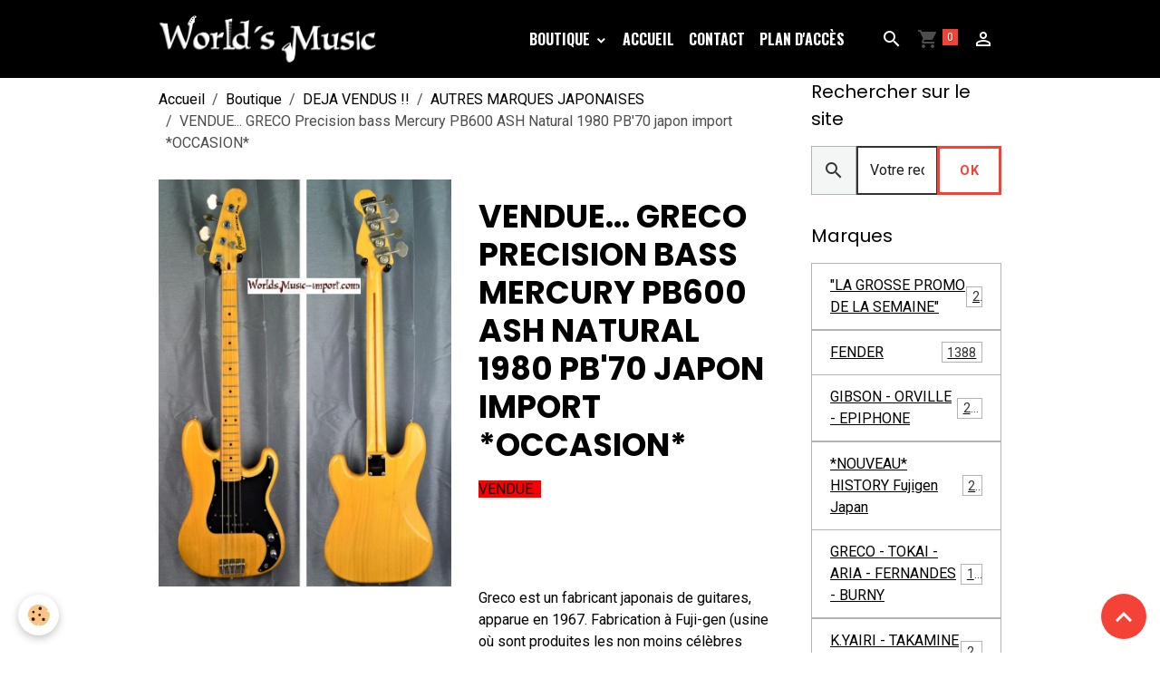

--- FILE ---
content_type: text/html; charset=UTF-8
request_url: https://www.worldsmusic-import.com/boutique/deja-vendus/autres-marques/gibson-usa-1-2-11-14-1-1.html
body_size: 80336
content:

<!DOCTYPE html>
<html lang="fr">
    <head>
        <title>VENDUE... GRECO Precision bass Mercury PB600 ASH Natural 1980 PB'70 japon import *OCCASION*</title>
        <meta name="theme-color" content="rgb(0, 0, 0)">
        <meta name="msapplication-navbutton-color" content="rgb(0, 0, 0)">
        <!-- METATAGS -->
        <!-- rebirth / basic -->
<!--[if IE]>
<meta http-equiv="X-UA-Compatible" content="IE=edge">
<![endif]-->
<meta charset="utf-8">
<meta name="viewport" content="width=device-width, initial-scale=1, shrink-to-fit=no">
    <meta property="og:title" content="VENDUE... GRECO Precision bass Mercury PB600 ASH Natural 1980 PB&#039;70 japon import *OCCASION*">
    <meta property="og:url" content="https://www.worldsmusic-import.com/boutique/deja-vendus/autres-marques/gibson-usa-1-2-11-14-1-1.html">
    <meta property="og:type" content="website">
    <link rel="canonical" href="https://www.worldsmusic-import.com/boutique/deja-vendus/autres-marques/gibson-usa-1-2-11-14-1-1.html">
<meta name="generator" content="e-monsite (e-monsite.com)">

    <link rel="icon" href="https://www.worldsmusic-import.com/medias/site/favicon/logo-abrege.png">
    <link rel="apple-touch-icon" sizes="114x114" href="https://www.worldsmusic-import.com/medias/site/mobilefavicon/logo-abrege-1.png?fx=c_114_114">
    <link rel="apple-touch-icon" sizes="72x72" href="https://www.worldsmusic-import.com/medias/site/mobilefavicon/logo-abrege-1.png?fx=c_72_72">
    <link rel="apple-touch-icon" href="https://www.worldsmusic-import.com/medias/site/mobilefavicon/logo-abrege-1.png?fx=c_57_57">
    <link rel="apple-touch-icon-precomposed" href="https://www.worldsmusic-import.com/medias/site/mobilefavicon/logo-abrege-1.png?fx=c_57_57">


            
    <link rel="preconnect" href="https://fonts.googleapis.com">
    <link rel="preconnect" href="https://fonts.gstatic.com" crossorigin="anonymous">
    <link href="https://fonts.googleapis.com/css?family=Roboto:300,300italic,400,400italic,700,700italic%7CPoppins:300,300italic,400,400italic,700,700italic%7COswald:300,300italic,400,400italic,700,700italic&display=swap" rel="stylesheet">

    <link href="//www.worldsmusic-import.com/themes/combined.css?v=6_1642769533_337" rel="stylesheet">


<link rel="preload" href="//www.worldsmusic-import.com/medias/static/themes/bootstrap_v4/js/jquery-3.6.3.min.js?v=26012023" as="script">
<script src="//www.worldsmusic-import.com/medias/static/themes/bootstrap_v4/js/jquery-3.6.3.min.js?v=26012023"></script>
<link rel="preload" href="//www.worldsmusic-import.com/medias/static/themes/bootstrap_v4/js/popper.min.js?v=31012023" as="script">
<script src="//www.worldsmusic-import.com/medias/static/themes/bootstrap_v4/js/popper.min.js?v=31012023"></script>
<link rel="preload" href="//www.worldsmusic-import.com/medias/static/themes/bootstrap_v4/js/bootstrap.min.js?v=31012023" as="script">
<script src="//www.worldsmusic-import.com/medias/static/themes/bootstrap_v4/js/bootstrap.min.js?v=31012023"></script>
    <script src="//www.worldsmusic-import.com/themes/combined.js?v=6_1642769533_337&lang=fr"></script>
<script type="application/ld+json">
    {
        "@context" : "https://schema.org/",
        "@type" : "WebSite",
        "name" : "WORLD'S MUSIC, Neuf & Occasion, Spécialiste IMPORT JAPON / USA depuis 1995",
        "url" : "https://www.worldsmusic-import.com/"
    }
</script>




        <!-- //METATAGS -->
            <script src="//www.worldsmusic-import.com/medias/static/js/rgpd-cookies/jquery.rgpd-cookies.js?v=2039"></script>
    <script>
                                    $(document).ready(function() {
            $.RGPDCookies({
                theme: 'bootstrap_v4',
                site: 'www.worldsmusic-import.com',
                privacy_policy_link: '/about/privacypolicy/',
                cookies: [{"id":null,"favicon_url":"https:\/\/ssl.gstatic.com\/analytics\/20210414-01\/app\/static\/analytics_standard_icon.png","enabled":true,"model":"google_analytics","title":"Google Analytics","short_description":"Permet d'analyser les statistiques de consultation de notre site","long_description":"Indispensable pour piloter notre site internet, il permet de mesurer des indicateurs comme l\u2019affluence, les produits les plus consult\u00e9s, ou encore la r\u00e9partition g\u00e9ographique des visiteurs.","privacy_policy_url":"https:\/\/support.google.com\/analytics\/answer\/6004245?hl=fr","slug":"google-analytics"},{"id":null,"favicon_url":"","enabled":true,"model":"addthis","title":"AddThis","short_description":"Partage social","long_description":"Nous utilisons cet outil afin de vous proposer des liens de partage vers des plateformes tiers comme Twitter, Facebook, etc.","privacy_policy_url":"https:\/\/www.oracle.com\/legal\/privacy\/addthis-privacy-policy.html","slug":"addthis"}],
                modal_title: 'Gestion\u0020des\u0020cookies',
                modal_description: 'd\u00E9pose\u0020des\u0020cookies\u0020pour\u0020am\u00E9liorer\u0020votre\u0020exp\u00E9rience\u0020de\u0020navigation,\nmesurer\u0020l\u0027audience\u0020du\u0020site\u0020internet,\u0020afficher\u0020des\u0020publicit\u00E9s\u0020personnalis\u00E9es,\nr\u00E9aliser\u0020des\u0020campagnes\u0020cibl\u00E9es\u0020et\u0020personnaliser\u0020l\u0027interface\u0020du\u0020site.',
                privacy_policy_label: 'Consulter\u0020la\u0020politique\u0020de\u0020confidentialit\u00E9',
                check_all_label: 'Tout\u0020cocher',
                refuse_button: 'Refuser',
                settings_button: 'Param\u00E9trer',
                accept_button: 'Accepter',
                callback: function() {
                    // website google analytics case (with gtag), consent "on the fly"
                    if ('gtag' in window && typeof window.gtag === 'function') {
                        if (window.jsCookie.get('rgpd-cookie-google-analytics') === undefined
                            || window.jsCookie.get('rgpd-cookie-google-analytics') === '0') {
                            gtag('consent', 'update', {
                                'ad_storage': 'denied',
                                'analytics_storage': 'denied'
                            });
                        } else {
                            gtag('consent', 'update', {
                                'ad_storage': 'granted',
                                'analytics_storage': 'granted'
                            });
                        }
                    }
                }
            });
        });
    </script>
        <script async src="https://www.googletagmanager.com/gtag/js?id=G-4VN4372P6E"></script>
<script>
    window.dataLayer = window.dataLayer || [];
    function gtag(){dataLayer.push(arguments);}
    
    gtag('consent', 'default', {
        'ad_storage': 'denied',
        'analytics_storage': 'denied'
    });
    
    gtag('js', new Date());
    gtag('config', 'G-4VN4372P6E');
</script>

                                    </head>
    <body id="boutique_run_deja-vendus_autres-marques_gibson-usa-1-2-11-14-1-1" data-template="default">
        

                <!-- BRAND TOP -->
        
        <!-- NAVBAR -->
                                                                                                                <nav class="navbar navbar-expand-lg position-sticky" id="navbar" data-animation="sliding">
                        <div class="container">
                                                                    <a aria-label="brand" class="navbar-brand d-inline-flex align-items-center" href="https://www.worldsmusic-import.com/">
                                                    <img src="https://www.worldsmusic-import.com/medias/site/logos/logo-world-noir-blanc-long.jpg" alt="WORLD&#039;S MUSIC, Neuf &amp; Occasion, Spécialiste IMPORT JAPON / USA depuis 1995" class="img-fluid brand-logo mr-2 d-inline-block">
                                                                        <span class="brand-titles d-lg-flex flex-column align-items-start">
                            <span class="brand-title d-none">WORLD'S MUSIC, Neuf & Occasion, Spécialiste IMPORT JAPON / USA depuis 1995</span>
                                                        <span class="brand-subtitle d-none">Spécialiste Import Japan/USA FENDER etc.. & GIBSON depuis 1995. + 200 guitares et basses en stock permanent. FENDER, SQUIER, GRECO, TOKAI, ARIA, K.YAIRI, HISTORY, FERNANDES, BURNY, TAKAMINE, GIBSON, ORVILLE, Epiphone, et autres marques Vintage Japan.</span>
                                                    </span>
                                            </a>
                                                    <button id="buttonBurgerMenu" title="BurgerMenu" class="navbar-toggler collapsed" type="button" data-toggle="collapse" data-target="#menu">
                    <span></span>
                    <span></span>
                    <span></span>
                    <span></span>
                </button>
                <div class="collapse navbar-collapse flex-lg-grow-0 ml-lg-auto" id="menu">
                                                                                                                <ul class="navbar-nav navbar-menu nav-all nav-all-right">
                                                                                                                                                                                                                                                                            <li class="nav-item dropdown" data-index="1">
                            <a class="nav-link dropdown-toggle" href="https://www.worldsmusic-import.com/boutique/">
                                                                                                                                                                                                                                                            <i class="material-icons fa-search-plus fa-2x" style="color:rgb(41, 134, 204)"></i>
                                                                BOUTIQUE
                            </a>
                                                                                        <div class="collapse dropdown-menu">
                                    <ul class="list-unstyled">
                                                                                                                                                                                                                                                                    <li>
                                                <a class="dropdown-item" href="https://www.worldsmusic-import.com/boutique/la-grosse-promo-de-la-semaine/">
                                                    "LA GROSSE PROMO DE LA SEMAINE"
                                                </a>
                                                                                                                                            </li>
                                                                                                                                                                                                                                                                                                                                                                                                                <li class="dropdown">
                                                <a class="dropdown-item dropdown-toggle" href="https://www.worldsmusic-import.com/boutique/fender/">
                                                    FENDER
                                                </a>
                                                                                                                                                    <div class="collapse dropdown-menu dropdown-submenu">
                                                        <ul class="list-unstyled">
                                                                                                                            <li>
                                                                    <a class="dropdown-item" href="https://www.worldsmusic-import.com/boutique/fender/fender-precision-bass/">Jazz Bass</a>
                                                                </li>
                                                                                                                            <li>
                                                                    <a class="dropdown-item" href="https://www.worldsmusic-import.com/boutique/fender/fender/">Precision Bass</a>
                                                                </li>
                                                                                                                            <li>
                                                                    <a class="dropdown-item" href="https://www.worldsmusic-import.com/boutique/fender/stratocaster/">Stratocaster</a>
                                                                </li>
                                                                                                                            <li>
                                                                    <a class="dropdown-item" href="https://www.worldsmusic-import.com/boutique/fender/telecaster/">Telecaster</a>
                                                                </li>
                                                                                                                            <li>
                                                                    <a class="dropdown-item" href="https://www.worldsmusic-import.com/boutique/fender/autres/">Autres modèles</a>
                                                                </li>
                                                                                                                        <li class="dropdown-menu-root">
                                                                <a class="dropdown-item" href="https://www.worldsmusic-import.com/boutique/fender/">FENDER</a>
                                                            </li>
                                                        </ul>
                                                    </div>
                                                                                            </li>
                                                                                                                                                                                                                                                                                                                                                                                                                <li class="dropdown">
                                                <a class="dropdown-item dropdown-toggle" href="https://www.worldsmusic-import.com/boutique/gibson/">
                                                    GIBSON - ORVILLE - EPIPHONE
                                                </a>
                                                                                                                                                    <div class="collapse dropdown-menu dropdown-submenu">
                                                        <ul class="list-unstyled">
                                                                                                                            <li>
                                                                    <a class="dropdown-item" href="https://www.worldsmusic-import.com/boutique/gibson/les-paul/">Les Paul</a>
                                                                </li>
                                                                                                                            <li>
                                                                    <a class="dropdown-item" href="https://www.worldsmusic-import.com/boutique/gibson/sg/">SG</a>
                                                                </li>
                                                                                                                            <li>
                                                                    <a class="dropdown-item" href="https://www.worldsmusic-import.com/boutique/gibson/autres-modeles/">Autres modèles</a>
                                                                </li>
                                                                                                                        <li class="dropdown-menu-root">
                                                                <a class="dropdown-item" href="https://www.worldsmusic-import.com/boutique/gibson/">GIBSON - ORVILLE - EPIPHONE</a>
                                                            </li>
                                                        </ul>
                                                    </div>
                                                                                            </li>
                                                                                                                                                                                                                                                                    <li>
                                                <a class="dropdown-item" href="https://www.worldsmusic-import.com/boutique/nouveau-history-fujigen-japan/">
                                                    *NOUVEAU* HISTORY Fujigen Japan
                                                </a>
                                                                                                                                            </li>
                                                                                                                                                                                                                                                                    <li>
                                                <a class="dropdown-item" href="https://www.worldsmusic-import.com/boutique/greco/">
                                                    GRECO - TOKAI - ARIA - FERNANDES - BURNY
                                                </a>
                                                                                                                                            </li>
                                                                                                                                                                                                                                                                    <li>
                                                <a class="dropdown-item" href="https://www.worldsmusic-import.com/boutique/k-yairi-takamine-morris/">
                                                    K.YAIRI - TAKAMINE - MORRIS
                                                </a>
                                                                                                                                            </li>
                                                                                                                                                                                                                                                                    <li>
                                                <a class="dropdown-item" href="https://www.worldsmusic-import.com/boutique/autres-marques-japonaise/">
                                                    AUTRES MARQUES JAPONAISES
                                                </a>
                                                                                                                                            </li>
                                                                                                                                                                                                                                                                    <li>
                                                <a class="dropdown-item" href="https://www.worldsmusic-import.com/boutique/basses/">
                                                    GAUCHER
                                                </a>
                                                                                                                                            </li>
                                                                                                                                                                                                                                                                    <li>
                                                <a class="dropdown-item" href="https://www.worldsmusic-import.com/boutique/grands-modeles/">
                                                    DIVERS OCCASION
                                                </a>
                                                                                                                                            </li>
                                                                                                                                                                                                                                                                    <li>
                                                <a class="dropdown-item" href="https://www.worldsmusic-import.com/boutique/neuf-promo/">
                                                    NEUF "PROMO"
                                                </a>
                                                                                                                                            </li>
                                                                                                                                                                                                                                                                                                                                                                                                                <li class="dropdown">
                                                <a class="dropdown-item dropdown-toggle" href="https://www.worldsmusic-import.com/boutique/deja-vendus/">
                                                    DEJA VENDUS !!
                                                </a>
                                                                                                                                                    <div class="collapse dropdown-menu dropdown-submenu">
                                                        <ul class="list-unstyled">
                                                                                                                            <li>
                                                                    <a class="dropdown-item" href="https://www.worldsmusic-import.com/boutique/deja-vendus/fender/">FENDER Basses</a>
                                                                </li>
                                                                                                                            <li>
                                                                    <a class="dropdown-item" href="https://www.worldsmusic-import.com/boutique/deja-vendus/fender-guitares/">FENDER Guitares</a>
                                                                </li>
                                                                                                                            <li>
                                                                    <a class="dropdown-item" href="https://www.worldsmusic-import.com/boutique/deja-vendus/gibson/">GIBSON / ORVILLE / EPIPHONE</a>
                                                                </li>
                                                                                                                            <li>
                                                                    <a class="dropdown-item" href="https://www.worldsmusic-import.com/boutique/deja-vendus/autres-marques/">AUTRES MARQUES JAPONAISES</a>
                                                                </li>
                                                                                                                            <li>
                                                                    <a class="dropdown-item" href="https://www.worldsmusic-import.com/boutique/deja-vendus/divers/">DIVERS</a>
                                                                </li>
                                                                                                                        <li class="dropdown-menu-root">
                                                                <a class="dropdown-item" href="https://www.worldsmusic-import.com/boutique/deja-vendus/">DEJA VENDUS !!</a>
                                                            </li>
                                                        </ul>
                                                    </div>
                                                                                            </li>
                                                                                <li class="dropdown-menu-root">
                                            <a class="dropdown-item" href="https://www.worldsmusic-import.com/boutique/">BOUTIQUE</a>
                                        </li>
                                    </ul>
                                </div>
                                                    </li>
                                                                                                                                                                                            <li class="nav-item" data-index="2">
                            <a class="nav-link" href="https://www.worldsmusic-import.com/">
                                                                Accueil
                            </a>
                                                                                </li>
                                                                                                                                                                                            <li class="nav-item" data-index="3">
                            <a class="nav-link" href="https://www.worldsmusic-import.com/contact/">
                                                                Contact
                            </a>
                                                                                </li>
                                                                                                                                                                                            <li class="nav-item" data-index="4">
                            <a class="nav-link" href="https://www.worldsmusic-import.com/pages/plan-d-acces.html">
                                                                Plan d'accès
                            </a>
                                                                                </li>
                                    </ul>
            
                                    
                    
                                        <ul class="navbar-nav navbar-widgets ml-lg-4">
                                                <li class="nav-item d-none d-lg-block">
                            <a href="javascript:void(0)" class="nav-link search-toggler"><i class="material-icons md-search"></i></a>
                        </li>
                                                                        <li class="nav-item">
                            <a href="https://www.worldsmusic-import.com/boutique/do/cart/" class="nav-link">
                                <i class="material-icons md-shopping_cart"></i>
                                <span class="d-lg-none">Panier</span>
                                <span class="badge badge-primary" data-role="cart-count"></span>
                            </a>
                        </li>
                        <li class="nav-item">
                            <a href="https://www.worldsmusic-import.com/boutique/do/account/" class="nav-link">
                                <i class="material-icons md-perm_identity"></i>
                                <span class="d-lg-none">Votre compte</span>
                            </a>
                        </li>
                                            </ul>
                                        
                    
                                        <form method="get" action="https://www.worldsmusic-import.com/search/site/" id="navbar-search" class="fade">
                        <input class="form-control form-control-lg" type="text" name="q" value="" placeholder="Votre recherche" pattern=".{3,}" required>
                        <button type="submit" class="btn btn-link btn-lg"><i class="material-icons md-search"></i></button>
                        <button type="button" class="btn btn-link btn-lg search-toggler d-none d-lg-inline-block"><i class="material-icons md-clear"></i></button>
                    </form>
                                    </div>
                        </div>
                    </nav>

        <!-- HEADER -->
                                                                            <header id="header" class="container">
                                </header>
                <!-- //HEADER -->

        <!-- WRAPPER -->
                                                            <div id="wrapper" class="container">

                        <div class="row align-items-lg-start">
                            <main id="main" class="col-lg-9">

                                                                            <ol class="breadcrumb">
                                    <li class="breadcrumb-item"><a href="https://www.worldsmusic-import.com">Accueil</a></li>
                                                <li class="breadcrumb-item"><a href="https://www.worldsmusic-import.com/boutique/">Boutique</a></li>
                                                <li class="breadcrumb-item"><a href="https://www.worldsmusic-import.com/boutique/deja-vendus/">DEJA VENDUS !!</a></li>
                                                <li class="breadcrumb-item"><a href="https://www.worldsmusic-import.com/boutique/deja-vendus/autres-marques/">AUTRES MARQUES JAPONAISES</a></li>
                                                <li class="breadcrumb-item active">VENDUE... GRECO Precision bass Mercury PB600 ASH Natural 1980 PB'70 japon import *OCCASION*</li>
                        </ol>

    <script type="application/ld+json">
        {
            "@context": "https://schema.org",
            "@type": "BreadcrumbList",
            "itemListElement": [
                                {
                    "@type": "ListItem",
                    "position": 1,
                    "name": "Accueil",
                    "item": "https://www.worldsmusic-import.com"
                  },                                {
                    "@type": "ListItem",
                    "position": 2,
                    "name": "Boutique",
                    "item": "https://www.worldsmusic-import.com/boutique/"
                  },                                {
                    "@type": "ListItem",
                    "position": 3,
                    "name": "DEJA VENDUS !!",
                    "item": "https://www.worldsmusic-import.com/boutique/deja-vendus/"
                  },                                {
                    "@type": "ListItem",
                    "position": 4,
                    "name": "AUTRES MARQUES JAPONAISES",
                    "item": "https://www.worldsmusic-import.com/boutique/deja-vendus/autres-marques/"
                  },                                {
                    "@type": "ListItem",
                    "position": 5,
                    "name": "VENDUE... GRECO Precision bass Mercury PB600 ASH Natural 1980 PB&#039;70 japon import *OCCASION*",
                    "item": "https://www.worldsmusic-import.com/boutique/deja-vendus/autres-marques/gibson-usa-1-2-11-14-1-1.html"
                  }                          ]
        }
    </script>
                                            
                                        
                                        
                                                            
<div class="view view-eco" id="view-item" data-category="autres-marques">
    <div class="container">
        <div class="row">
                            <div class="col-12 col-md-6">
                    <div id="eco-carousel" class="carousel slide" data-height="auto" data-interval="false" data-role="product-carousel">
                                                <div class="carousel-inner">
                                                            <div class="carousel-item active"  >
                                    <a href="https://www.worldsmusic-import.com/medias/images/bon-son-sans-plus-agreable-a-jouer-et-legere-1.jpg" data-toggle="lightbox" data-gallery="product-pictures" data-type="image">
                                        <img src="https://www.worldsmusic-import.com/medias/images/bon-son-sans-plus-agreable-a-jouer-et-legere-1.jpg?v=1" alt="Bon son sans plus agreable a jouer et legere 1" class="carousel-img img-fluid">
                                    </a>
                                </div>
                                                        <span id="carousel-zoom"><i class="material-icons md-zoom_in md-lg"></i></span>
                        </div>
                    </div>
                                    </div>
                        <div class="col-12 col-md-6">

                <h1 class="view-title">
                    VENDUE... GRECO Precision bass Mercury PB600 ASH Natural 1980 PB'70 japon import *OCCASION*                 </h1>

                
                <div class="shortdescription">
                                                                        <p><span style="background-color:#FF0000;"></span><span style="background-color:#ff0000;"></span><span style="background-color:#ff0000;">VENDUE...</span></p>

<p>&nbsp;</p>

<p>&nbsp;</p>

<p>Greco est un fabricant japonais de guitares, apparue en 1967. Fabrication &agrave; Fuji-gen (usine o&ugrave; sont produites les non moins c&eacute;l&egrave;bres Fender Japonaises.) et Matsumoku selon ann&eacute;es et mod&egrave;les,<br />
Copies parfaites des Fender, Gibson, Rickenbacker etc..&nbsp;: du &rsquo;made in Japan&rsquo; &agrave; un rapport qualit&eacute;-prix parfait. Nous connaissons l&rsquo;excellence et la rigueur des luthiers japonais.<br />
Peu courantes sur le march&eacute; fran&ccedil;ais et recherch&eacute;es &agrave; juste titre, notre r&eacute;seau japonais nous permet de vous les proposer.<br />
<br />
GRECO Precision Bass PB600&nbsp;type PB&rsquo;70&nbsp;ASH natural gloss &rsquo;Mercury Bass&rsquo; MADE IN JAPAN, 1980<br />
<br />
Tr&egrave;s bon &eacute;tat g&eacute;n&eacute;ral, peut de marques de vie, frettes en tr&egrave;s bon &eacute;tat&nbsp;: 7.5/10&nbsp;(voir photos pour plus de pr&eacute;cisions). Excellente jouabilit&eacute;&nbsp;! Finalement assez l&eacute;g&egrave;re pour du fr&ecirc;ne, et tr&egrave;s bien &eacute;quilibr&eacute;e. Le manche est un r&eacute;gal de jeu. Tr&egrave;s belle qualit&eacute; &agrave; l&rsquo;&eacute;poque, tr&egrave;s proche des Fender PB&rsquo;70&nbsp;ASH Nat. Japan apparues &agrave; partir de 1982&nbsp;;). Sonorit&eacute;s excellentes, graves puissants.<br />
Mod&egrave;le pr&eacute;vu pour le march&eacute; nippon.<br />
<br />
*S&eacute;lectionn&eacute;e et import&eacute;e par nos soins du japon*<br />
<br />
Manche&nbsp;: &eacute;rable<br />
Touche&nbsp;: &eacute;rable<br />
Corps&nbsp;: Fr&ecirc;ne<br />
Sillet&nbsp;: 42&nbsp;mm<br />
Micro&nbsp;: 1&nbsp;x PB Vintage japan greco<br />
Poids&nbsp;: 4&nbsp;kg<br />
Num&eacute;ro de s&eacute;rie&nbsp;: C800862<br />
P&eacute;riode de fabrication&nbsp;: mars 1980<br />
Livr&eacute;e en Housse<span style="background-color:#ff0000;"></span></p>

<p>&nbsp;</p>

<p><span style="background-color:#ff0000;">775&euro;</span></p>

                                                            </div>

                
                
    
<div id="site-module-59d733682b91000000027231" class="site-module" data-itemid="59d733682b91000000027231" data-siteid="59d732be931f00000002e2b0" data-category="item"></div>

                                        <div class="basket" data-role="basket">
        
        
                    <p class="availability"><span class="availibity-label">Disponibilité :</span> <i class="material-icons md-lens md-sm text-success"></i> Rupture de Stock</p>
        
        
        
        
        
        
                    <div class="add-to-basket">
                <div class="price">
                    
                                        
                                            <p>
                                                        <span class="final-price price-ttc d-inline-block">0,00€&nbsp;TTC</span>
                        </p>
                    
                                    </div>
                            </div>
        
        
            </div>

                
                
                
                                        <ul class="list-unstyled item-details">
                    <li><strong>État du produit :</strong> Occasion</li>
                                    <li class="item-manufacturer">
                                <strong>Fabricant :</strong> <a href="https://www.worldsmusic-import.com/boutique/do/manufacturers/greco">Greco</a>
            </li>
            </ul>

                
                            </div>
        </div>
    </div>

            
<div id="rows-60a1b5ba050b4ee0e233940e" class="rows" data-total-pages="1" data-current-page="1">
</div>

    
    
    
    <div class="container plugin-list">
        <div class="row">
            <div class="col">
                <div class="plugins">
                    
                                            <div id="social-" class="plugin" data-plugin="social">
    <div class="a2a_kit a2a_kit_size_32 a2a_default_style">
        <a class="a2a_dd" href="https://www.addtoany.com/share"></a>
        <a class="a2a_button_facebook"></a>
        <a class="a2a_button_x"></a>
        <a class="a2a_button_email"></a>
    </div>
    <script>
        var a2a_config = a2a_config || {};
        a2a_config.onclick = 1;
        a2a_config.locale = "fr";
    </script>
    <script async src="https://static.addtoany.com/menu/page.js"></script>
</div>                    
                    
                    
                                    </div>
            </div>
        </div>
    </div>

    
    
    
    
    
    
    
    
    <script>
        emsChromeExtension.init('product', '606a650eec5e4ee0e233e834', 'e-monsite.com');
    </script>

    </div>

<script>
    $(document).ready(function() {
        //Affichage du nombre d'étoiles dynamique selon note moyenne
        var avRatings = document.getElementsByClassName('econfiance-product-reviews-av_rating');
        for (var i = 0, len = avRatings.length; i < len; i++) {
            var avRating = avRatings[i];
            // Note utilisateur
            var average = avRating.getAttribute('data-rating');
            var reviewId = avRating.id;
            // Note initiale
            var ratings = [
                average
            ];
            // Nb total d'étoile
            var starsTotal = 5;
            for (var rating in ratings) {
                // Obtenir pourcentage
                var starPercentage = ratings[rating] / starsTotal * 100;
                // Arrondir au 10 le plus proche
                var starPercentageRounded = `${starPercentage}%`;
                // Définir le remplissage des étoiles selon pourcentage
                document.querySelector(`#econfiance-product-reviews-stars-inner-`+reviewId).style.width = starPercentageRounded;
            }
        }
    });
</script>

                </main>

                                <aside id="sidebar" class="col-lg-3 sticky-top">
                    <div id="sidebar-inner">
                                                                                                                                                                                                        <div id="widget-1"
                                     class="widget"
                                     data-id="widget_searchbox"
                                     data-widget-num="1">
                                            <div class="widget-title">
            <span>
                    Rechercher sur le site
                </span>
                </div>
                                                                                                                            <div class="widget-content">
                                                <form method="get" action="https://www.worldsmusic-import.com/search/site/" class="form-search">
    <div class="input-group">
        <div class="input-group-prepend">
            <span class="input-group-text"><i class="material-icons md-search"></i></span>
        </div>
        <input class="form-control" type="text" name="q" value="" placeholder="Votre recherche" pattern=".{3,}" required>
        <div class="input-group-append">
			<button type="submit" class="btn btn-secondary">OK</button>
		</div>
    </div>
</form>
                                            </div>
                                                                                                            </div>
                                                                                                                                                                                                                                                                                                                                <div id="widget-2"
                                     class="widget"
                                     data-id="widget_product_categories"
                                     data-widget-num="2">
                                            <div class="widget-title">
            <span>
                    Marques
                </span>
                </div>
                                                                                                                            <div class="widget-content">
                                                <div class="list-group eco-categories" data-addon="eco">
                                    <a class="eco-category list-group-item list-group-item-action d-flex align-items-center" data-category="la-grosse-promo-de-la-semaine" href="https://www.worldsmusic-import.com/boutique/la-grosse-promo-de-la-semaine/">
                                "LA GROSSE PROMO DE LA SEMAINE"
                <span class="badge ml-auto badge-count">2</span>
            </a>
                                            <a class="eco-category list-group-item list-group-item-action d-flex align-items-center" data-category="fender" href="https://www.worldsmusic-import.com/boutique/fender/">
                                FENDER
                <span class="badge ml-auto badge-count">1388</span>
            </a>
                                            <a class="eco-category list-group-item list-group-item-action d-flex align-items-center" data-category="gibson" href="https://www.worldsmusic-import.com/boutique/gibson/">
                                GIBSON - ORVILLE - EPIPHONE
                <span class="badge ml-auto badge-count">226</span>
            </a>
                                            <a class="eco-category list-group-item list-group-item-action d-flex align-items-center" data-category="nouveau-history-fujigen-japan" href="https://www.worldsmusic-import.com/boutique/nouveau-history-fujigen-japan/">
                                *NOUVEAU* HISTORY Fujigen Japan
                <span class="badge ml-auto badge-count">25</span>
            </a>
                                            <a class="eco-category list-group-item list-group-item-action d-flex align-items-center" data-category="greco" href="https://www.worldsmusic-import.com/boutique/greco/">
                                GRECO - TOKAI - ARIA - FERNANDES - BURNY
                <span class="badge ml-auto badge-count">169</span>
            </a>
                                            <a class="eco-category list-group-item list-group-item-action d-flex align-items-center" data-category="k-yairi-takamine-morris" href="https://www.worldsmusic-import.com/boutique/k-yairi-takamine-morris/">
                                K.YAIRI - TAKAMINE - MORRIS
                <span class="badge ml-auto badge-count">27</span>
            </a>
                                            <a class="eco-category list-group-item list-group-item-action d-flex align-items-center" data-category="autres-marques-japonaise" href="https://www.worldsmusic-import.com/boutique/autres-marques-japonaise/">
                                AUTRES MARQUES JAPONAISES
                <span class="badge ml-auto badge-count">48</span>
            </a>
                                            <a class="eco-category list-group-item list-group-item-action d-flex align-items-center" data-category="basses" href="https://www.worldsmusic-import.com/boutique/basses/">
                                GAUCHER
                <span class="badge ml-auto badge-count">54</span>
            </a>
                                            <a class="eco-category list-group-item list-group-item-action d-flex align-items-center" data-category="grands-modeles" href="https://www.worldsmusic-import.com/boutique/grands-modeles/">
                                DIVERS OCCASION
                <span class="badge ml-auto badge-count">120</span>
            </a>
                                            <a class="eco-category list-group-item list-group-item-action d-flex align-items-center" data-category="neuf-promo" href="https://www.worldsmusic-import.com/boutique/neuf-promo/">
                                NEUF "PROMO"
                <span class="badge ml-auto badge-count">48</span>
            </a>
                                            <a class="eco-category list-group-item list-group-item-action d-flex align-items-center" data-category="deja-vendus" href="https://www.worldsmusic-import.com/boutique/deja-vendus/">
                                DEJA VENDUS !!
                <span class="badge ml-auto badge-count">1666</span>
            </a>
                        </div>

                                            </div>
                                                                                                            </div>
                                                                                                                                                                                                                                                                                                                                                            <div id="widget-3"
                                     class="widget"
                                     data-id="widget_eco_cart"
                                     data-widget-num="3">
                                            <div class="widget-title">
            <span>
                    Panier
                </span>
                </div>
                                                                                                                        <div class="widget-content">
                                            <input type="hidden" name="mode" value="simple">

            <p class="no_item">Votre panier est vide</p>
    
    
                                        </div>
                                                                                                            </div>
                                                                                                                                                                                                                                                                                                        <div id="widget-4"
                                     class="widget"
                                     data-id="widget_member"
                                     data-widget-num="4">
                                            <div class="widget-title">
            <span>
                    Mon compte
                </span>
                </div>
                                                                                                                            <div class="widget-content">
                                                    <form method="post" action="https://www.worldsmusic-import.com/members/connect">
        <div class="form-group">
            <input class="form-control" type="text" name="username" value="" placeholder="Nom d'utilisateur ou e-mail" required>
        </div>

        <div class="form-group">
            <input class="form-control" type="password" name="passwd" value="" placeholder="Mot de passe" required>
        </div>

        <div class="form-group">
            <div class="custom-control custom-checkbox">
                <input class="custom-control-input" type="checkbox" name="rememberme" value="1" id="rememberme">
                <label for="rememberme" class="custom-control-label">Rester connecté</label>
            </div>
        </div>

        <div class="form-group">
            <small>
                                    <a href="https://www.worldsmusic-import.com/members/subscribe">Créer un compte</a> |
                                <a href="https://www.worldsmusic-import.com/members/passwordlost">Mot de passe perdu ?</a>
            </small>
        </div>

        <button type="submit" name="s" class="btn btn-primary btn-block">Valider</button>
        <p class="mt-4">
            <a class="login-button btn btn-primary login-with-google-button btn-block" href="/members/login/google" hidden><i class="fa fa-google btn-icon"></i> Se connecter avec Google</a>
        </p>
    </form>

                                            </div>
                                                                                                            </div>
                                                                                                                                                                                                                                                                                                                                <div id="widget-5"
                                     class="widget"
                                     data-id="widget_product_last"
                                     data-widget-num="5">
                                            <a href="http://www.worldsmusic-import.com/pages/nouveautes.html" class="widget-title">
            <span>
                    <img src="http://www.worldsmusic-import.com/medias/images/drapeau-japonais-usa-okok.jpg" alt="N O U V E A U T E S" class="img-fluid">
                </span>
                </a>
                                                                                                                            <div class="widget-content">
                                                                    
    <!-- MODE : list / WIDGET : 1 -->
    <ul class="media-list eco-items" data-addon="eco">
                    <li class="eco-item media" data-stock="1" data-category="telecaster" data-product-id="6932e7ef8729f0885a01bd64">
                <div class="media-object">
                                                                <a href="https://www.worldsmusic-import.com/boutique/fender/telecaster/fender-telecaster-tl-62b-custom-2013-car-candy-apple-red-japan-import-occasion-.html">
                                                            <img loading="lazy" src="https://www.worldsmusic-import.com/medias/images/fender-telecaster-tl62b-custom-car-japon-japan-7-.jpg?fx=c_50_50" width="50" height="120" alt="Fender telecaster tl62b custom car japon japan 7 " class="img-fluid image-main">
                            
                                                    </a>
                                    </div>
                <div class="media-body">
                    <p class="media-heading">
                        <a href="https://www.worldsmusic-import.com/boutique/fender/telecaster/fender-telecaster-tl-62b-custom-2013-car-candy-apple-red-japan-import-occasion-.html">FENDER Telecaster TL-62B CUSTOM 2013 - CAR Candy Apple Red - Japan Import *OCCASION* </a>
                                                    <span class="badge badge-new">Nouveau</span>
                                                                    </p>

                    
                    
                    
                                            <p class="media-subheading">
                                                                                                <span class="final-price">1&nbsp;439,00€&nbsp;<span class="tax-label">TTC</span></span>
                                                                                                                </p>
                    
                                    </div>
            </li>
            </ul>
    

                                            </div>
                                                                                                            </div>
                                                                                                                                                                                                                                                                                                                                <div id="widget-6"
                                     class="widget"
                                     data-id="widget_product_sales"
                                     data-widget-num="6">
                                            <a href="http://www.worldsmusic-import.com/pages/promotions.html" class="widget-title">
            <span>
                    P R O M O T I O N S
                </span>
                </a>
                                                                                                                            <div class="widget-content">
                                                                    
    <!-- MODE : list / WIDGET : 1 -->
    <ul class="media-list eco-items" data-addon="eco">
                    <li class="eco-item media" data-stock="47" data-category="fender" data-product-id="62e9ab18716bb57828374691">
                <div class="media-object">
                                                                <a href="https://www.worldsmusic-import.com/boutique/fender/fender-accordeur-ecologique-green-tuner-sans-batterie-ni-piles-neuf-.html">
                                                            <img loading="lazy" src="https://www.worldsmusic-import.com/medias/images/fvender.jpg?fx=c_50_50" width="50" height="120" alt="Fvender" class="img-fluid image-main">
                            
                                                    </a>
                                    </div>
                <div class="media-body">
                    <p class="media-heading">
                        <a href="https://www.worldsmusic-import.com/boutique/fender/fender-accordeur-ecologique-green-tuner-sans-batterie-ni-piles-neuf-.html">FENDER Accordeur écologique chromatique GREEN TUNER "sans batterie, ni piles" *NEUF* </a>
                                                                            <span class="badge badge-sale">Promo</span>
                                            </p>

                    
                    
                    
                                            <p class="media-subheading">
                                                                                                <span class="old-price">44,00€</span>
                                    <span class="final-price">29,90€&nbsp;<span class="tax-label">TTC</span></span>
                                                                                                                </p>
                    
                                    </div>
            </li>
                    <li class="eco-item media" data-stock="50" data-category="grands-modeles" data-product-id="5c93840a4ddd4ee0e2331960">
                <div class="media-object">
                                                                <a href="https://www.worldsmusic-import.com/boutique/grands-modeles/hagstrom-cherry-burst-28.html">
                                                            <img loading="lazy" src="https://www.worldsmusic-import.com/medias/images/eb-9-46-1.png?fx=c_50_50" width="50" height="120" alt="Eb 9 46 1" class="img-fluid image-main">
                            
                                                    </a>
                                    </div>
                <div class="media-body">
                    <p class="media-heading">
                        <a href="https://www.worldsmusic-import.com/boutique/grands-modeles/hagstrom-cherry-burst-28.html">10 x Jeux Ernie Ball électrique 9/46 "PROMO" *NEUF* </a>
                                                                            <span class="badge badge-sale">Promo</span>
                                            </p>

                    
                    
                    
                                            <p class="media-subheading">
                                                                                                <span class="old-price">95,00€</span>
                                    <span class="final-price">71,25€&nbsp;<span class="tax-label">TTC</span></span>
                                                                                                                </p>
                    
                                    </div>
            </li>
                    <li class="eco-item media" data-stock="14" data-category="grands-modeles" data-product-id="5c938ab9953f4ee0e2335fca">
                <div class="media-object">
                                                                <a href="https://www.worldsmusic-import.com/boutique/grands-modeles/hagstrom-cherry-burst-28-1-1-1-1-1.html">
                                                            <img loading="lazy" src="https://www.worldsmusic-import.com/medias/images/eb-45-105.png?fx=c_50_50" width="50" height="120" alt="Eb 45 105" class="img-fluid image-main">
                            
                                                    </a>
                                    </div>
                <div class="media-body">
                    <p class="media-heading">
                        <a href="https://www.worldsmusic-import.com/boutique/grands-modeles/hagstrom-cherry-burst-28-1-1-1-1-1.html">5 x Jeux Ernie Ball basse 45/105 "PROMO" *NEUF* </a>
                                                                            <span class="badge badge-sale">Promo</span>
                                            </p>

                    
                    
                    
                                            <p class="media-subheading">
                                                                                                <span class="old-price">145,00€</span>
                                    <span class="final-price">108,75€&nbsp;<span class="tax-label">TTC</span></span>
                                                                                                                </p>
                    
                                    </div>
            </li>
                    <li class="eco-item media" data-stock="4" data-category="neuf-promo" data-product-id="63870d73dfd25c9552c10619">
                <div class="media-object">
                                                                <a href="https://www.worldsmusic-import.com/boutique/neuf-promo/cort-moscato-micros-emg-neuf-.html">
                                                            <img loading="lazy" src="https://www.worldsmusic-import.com/medias/images/img-16cf76.jpg?fx=c_50_50" width="50" height="120" alt="Img 16cf76" class="img-fluid image-main">
                            
                                                    </a>
                                    </div>
                <div class="media-body">
                    <p class="media-heading">
                        <a href="https://www.worldsmusic-import.com/boutique/neuf-promo/cort-moscato-micros-emg-neuf-.html">CORT Moscato micros EMG *NEUF* </a>
                                                                            <span class="badge badge-sale">Promo</span>
                                            </p>

                    
                    
                    
                                            <p class="media-subheading">
                                                                                                <span class="old-price">479,00€</span>
                                    <span class="final-price">333,00€&nbsp;<span class="tax-label">TTC</span></span>
                                                                                                                </p>
                    
                                    </div>
            </li>
                    <li class="eco-item media" data-stock="49" data-category="grands-modeles" data-product-id="5c9386fc34f84ee0e233c4f2">
                <div class="media-object">
                                                                <a href="https://www.worldsmusic-import.com/boutique/grands-modeles/hagstrom-cherry-burst-28-1.html">
                                                            <img loading="lazy" src="https://www.worldsmusic-import.com/medias/images/eb-10-46-1.png?fx=c_50_50" width="50" height="120" alt="Eb 10 46 1" class="img-fluid image-main">
                            
                                                    </a>
                                    </div>
                <div class="media-body">
                    <p class="media-heading">
                        <a href="https://www.worldsmusic-import.com/boutique/grands-modeles/hagstrom-cherry-burst-28-1.html">10 x Jeux Ernie Ball électrique 10/46 "PROMO" *NEUF* </a>
                                                                            <span class="badge badge-sale">Promo</span>
                                            </p>

                    
                    
                    
                                            <p class="media-subheading">
                                                                                                <span class="old-price">95,00€</span>
                                    <span class="final-price">71,25€&nbsp;<span class="tax-label">TTC</span></span>
                                                                                                                </p>
                    
                                    </div>
            </li>
                    <li class="eco-item media" data-stock="9" data-category="grands-modeles" data-product-id="5c938813927f4ee0e233e6de">
                <div class="media-object">
                                                                <a href="https://www.worldsmusic-import.com/boutique/grands-modeles/hagstrom-cherry-burst-28-1-1.html">
                                                            <img loading="lazy" src="https://www.worldsmusic-import.com/medias/images/eb-9-42-1.png?fx=c_50_50" width="50" height="120" alt="Eb 9 42 1" class="img-fluid image-main">
                            
                                                    </a>
                                    </div>
                <div class="media-body">
                    <p class="media-heading">
                        <a href="https://www.worldsmusic-import.com/boutique/grands-modeles/hagstrom-cherry-burst-28-1-1.html">10 x Jeux Ernie Ball électrique 9/42 "PROMO" *NEUF* </a>
                                                                            <span class="badge badge-sale">Promo</span>
                                            </p>

                    
                    
                    
                                            <p class="media-subheading">
                                                                                                <span class="old-price">95,00€</span>
                                    <span class="final-price">71,25€&nbsp;<span class="tax-label">TTC</span></span>
                                                                                                                </p>
                    
                                    </div>
            </li>
                    <li class="eco-item media" data-stock="9" data-category="grands-modeles" data-product-id="5c9388786a724ee0e2333eaa">
                <div class="media-object">
                                                                <a href="https://www.worldsmusic-import.com/boutique/grands-modeles/hagstrom-cherry-burst-28-1-1-1.html">
                                                            <img loading="lazy" src="https://www.worldsmusic-import.com/medias/images/eb-45-100.png?fx=c_50_50" width="50" height="120" alt="Eb 45 100" class="img-fluid image-main">
                            
                                                    </a>
                                    </div>
                <div class="media-body">
                    <p class="media-heading">
                        <a href="https://www.worldsmusic-import.com/boutique/grands-modeles/hagstrom-cherry-burst-28-1-1-1.html">5 x Jeux Ernie Ball basse 45/100 "PROMO" *NEUF* </a>
                                                                            <span class="badge badge-sale">Promo</span>
                                            </p>

                    
                    
                    
                                            <p class="media-subheading">
                                                                                                <span class="old-price">145,00€</span>
                                    <span class="final-price">108,75€&nbsp;<span class="tax-label">TTC</span></span>
                                                                                                                </p>
                    
                                    </div>
            </li>
                    <li class="eco-item media" data-stock="15" data-category="grands-modeles" data-product-id="5c9389ac379b4ee0e233a07b">
                <div class="media-object">
                                                                <a href="https://www.worldsmusic-import.com/boutique/grands-modeles/hagstrom-cherry-burst-28-1-1-1-1.html">
                                                            <img loading="lazy" src="https://www.worldsmusic-import.com/medias/images/eb-40-95-1.png?fx=c_50_50" width="50" height="120" alt="Eb 40 95 1" class="img-fluid image-main">
                            
                                                    </a>
                                    </div>
                <div class="media-body">
                    <p class="media-heading">
                        <a href="https://www.worldsmusic-import.com/boutique/grands-modeles/hagstrom-cherry-burst-28-1-1-1-1.html">5 x Jeux Ernie Ball basse 40/95 "PROMO" *NEUF* </a>
                                                                            <span class="badge badge-sale">Promo</span>
                                            </p>

                    
                    
                    
                                            <p class="media-subheading">
                                                                                                <span class="old-price">145,00€</span>
                                    <span class="final-price">108,75€&nbsp;<span class="tax-label">TTC</span></span>
                                                                                                                </p>
                    
                                    </div>
            </li>
                    <li class="eco-item media" data-stock="29" data-category="neuf-promo" data-product-id="5de594cec3574ee0e233244b">
                <div class="media-object">
                                                                <a href="https://www.worldsmusic-import.com/boutique/neuf-promo/hagstrom-cherry-burst-28-1-2.html">
                                                            <img loading="lazy" src="https://www.worldsmusic-import.com/medias/images/ipe-chord-tracer.jpg?fx=c_50_50" width="50" height="120" alt="Ipe chord tracer" class="img-fluid image-main">
                            
                                                    </a>
                                    </div>
                <div class="media-body">
                    <p class="media-heading">
                        <a href="https://www.worldsmusic-import.com/boutique/neuf-promo/hagstrom-cherry-burst-28-1-2.html">CHORD TRACER -DVD-10 "PROMO" *NEUF* </a>
                                                                            <span class="badge badge-sale">Promo</span>
                                            </p>

                    
                    
                    
                                            <p class="media-subheading">
                                                                                                <span class="old-price">59,00€</span>
                                    <span class="final-price">39,53€&nbsp;<span class="tax-label">TTC</span></span>
                                                                                                                </p>
                    
                                    </div>
            </li>
                    <li class="eco-item media" data-stock="0" data-category="greco" data-product-id="676f3d6cd4fd85796ca3b8c1">
                <div class="media-object">
                                                                <a href="https://www.worldsmusic-import.com/boutique/greco/fernandes-telecaster-bass-tb-75mw-signature-mitsugu-watanabe-1990s-black-japan-import-occasion-.html">
                                                            <img loading="lazy" src="https://www.worldsmusic-import.com/medias/images/fernandes-telecaster-bass-teb-75mw-signature-1990s-japan-import-24-.jpg?fx=c_50_50" width="50" height="120" alt="Fernandes telecaster bass teb 75mw signature 1990s japan import 24 " class="img-fluid image-main">
                            
                                                    </a>
                                    </div>
                <div class="media-body">
                    <p class="media-heading">
                        <a href="https://www.worldsmusic-import.com/boutique/greco/fernandes-telecaster-bass-tb-75mw-signature-mitsugu-watanabe-1990s-black-japan-import-occasion-.html">FERNANDES Telecaster bass TEB-75MW signature Mitsugu Watanabe 1990s - Black - Japan import *OCCASION* </a>
                                                                            <span class="badge badge-sale">Promo</span>
                                            </p>

                    
                    
                    
                                            <p class="media-subheading">
                                                                                                <span class="old-price">949,00€</span>
                                    <span class="final-price">889,00€&nbsp;<span class="tax-label">TTC</span></span>
                                                                                                                        <strong class="unavailable text-danger">Indisponible</strong>
                                                    </p>
                    
                                    </div>
            </li>
                    <li class="eco-item media" data-stock="10" data-category="grands-modeles" data-product-id="5c938b9ba9014ee0e233fe9e">
                <div class="media-object">
                                                                <a href="https://www.worldsmusic-import.com/boutique/grands-modeles/hagstrom-cherry-burst-28-1-1-2.html">
                                                            <img loading="lazy" src="https://www.worldsmusic-import.com/medias/images/520r-105-copie.png?fx=c_50_50" width="50" height="120" alt="520r 105 copie" class="img-fluid image-main">
                            
                                                    </a>
                                    </div>
                <div class="media-body">
                    <p class="media-heading">
                        <a href="https://www.worldsmusic-import.com/boutique/grands-modeles/hagstrom-cherry-burst-28-1-1-2.html">10 x Jeux SAVAREZ Rouge 520R classique "PROMO" *NEUF* </a>
                                                                            <span class="badge badge-sale">Promo</span>
                                            </p>

                    
                    
                    
                                            <p class="media-subheading">
                                                                                                <span class="old-price">139,50€</span>
                                    <span class="final-price">104,63€&nbsp;<span class="tax-label">TTC</span></span>
                                                                                                                </p>
                    
                                    </div>
            </li>
                    <li class="eco-item media" data-stock="12" data-category="neuf-promo" data-product-id="5fa21c19b7a955ab0444c5f6">
                <div class="media-object">
                                                                <a href="https://www.worldsmusic-import.com/boutique/neuf-promo/hagstrom-cherry-burst-28-2-1-2-1-1-1-1.html">
                                                            <img loading="lazy" src="https://www.worldsmusic-import.com/medias/images/prodipe-guitars-sd25-face-hd-1.png?fx=c_50_50" width="50" height="120" alt="Prodipe guitars sd25 face hd 1" class="img-fluid image-main">
                            
                                                    </a>
                                    </div>
                <div class="media-body">
                    <p class="media-heading">
                        <a href="https://www.worldsmusic-import.com/boutique/neuf-promo/hagstrom-cherry-burst-28-2-1-2-1-1-1-1.html">PRODIPE Guitare SD-25 dreadgnouht naturelle *NEUF* </a>
                                                                            <span class="badge badge-sale">Promo</span>
                                            </p>

                    
                    
                    
                                            <p class="media-subheading">
                                                                                                <span class="old-price">169,00€</span>
                                    <span class="final-price">155,00€&nbsp;<span class="tax-label">TTC</span></span>
                                                                                                                </p>
                    
                                    </div>
            </li>
                    <li class="eco-item media" data-stock="12" data-category="neuf-promo" data-product-id="5fa21e17c57655ab04444c06">
                <div class="media-object">
                                                                <a href="https://www.worldsmusic-import.com/boutique/neuf-promo/hagstrom-cherry-burst-28-2-1-2-1-1-1-1-1.html">
                                                            <img loading="lazy" src="https://www.worldsmusic-import.com/medias/images/prodipe-primera-4-4-guitare-claique-4-4.jpg?fx=c_50_50" width="50" height="120" alt="Prodipe primera 4 4 guitare claique 4 4" class="img-fluid image-main">
                            
                                                    </a>
                                    </div>
                <div class="media-body">
                    <p class="media-heading">
                        <a href="https://www.worldsmusic-import.com/boutique/neuf-promo/hagstrom-cherry-burst-28-2-1-2-1-1-1-1-1.html">PRODIPE Guitare classique 4/4 PRIMERA naturelle *NEUF* </a>
                                                                            <span class="badge badge-sale">Promotion</span>
                                            </p>

                    
                    
                    
                                            <p class="media-subheading">
                                                                                                <span class="old-price">169,00€</span>
                                    <span class="final-price">149,00€&nbsp;<span class="tax-label">TTC</span></span>
                                                                                                                </p>
                    
                                    </div>
            </li>
            </ul>
    

                                            </div>
                                                                                                            </div>
                                                                                                                                                                                    </div>
                </aside>
            </div>
                    </div>
        <!-- //WRAPPER -->

                <footer id="footer">
                        <div class="container">
                
                
                            </div>

                            <ul id="legal-mentions" class="footer-mentions">
            <li><a href="https://www.worldsmusic-import.com/about/legal/">Mentions légales</a></li>
    
                        <li><a href="https://www.worldsmusic-import.com/about/cgu/">Conditions générales d'utilisation</a></li>
            
                        <li><a href="https://www.worldsmusic-import.com/about/cgv/">Conditions générales de vente</a></li>
            
    
    
            <li><button id="cookies" type="button" aria-label="Gestion des cookies">Gestion des cookies</button></li>
    </ul>
                    </footer>
        
        
        
            

 
    
						 	 





                <button id="scroll-to-top" class="d-none d-sm-inline-block" type="button" aria-label="Scroll top" onclick="$('html, body').animate({ scrollTop:0}, 600);">
            <i class="material-icons md-lg md-expand_less"></i>
        </button>
        
            </body>
</html>
